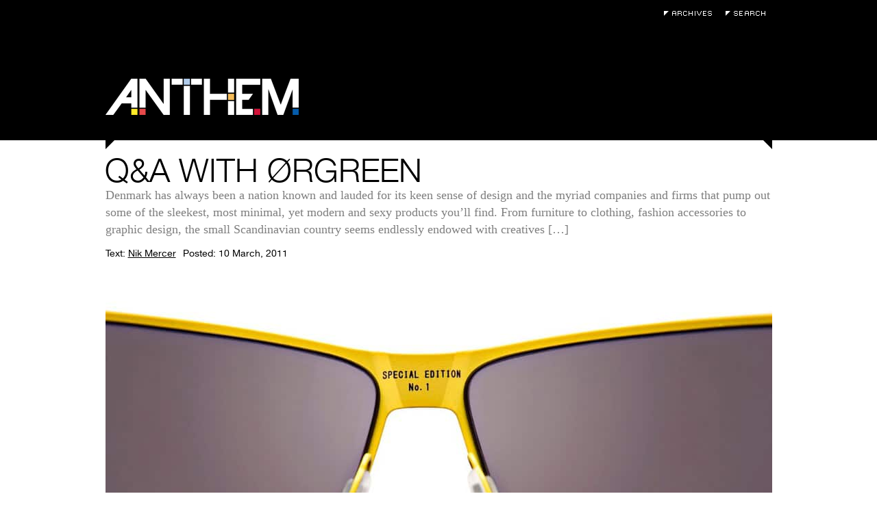

--- FILE ---
content_type: text/html; charset=UTF-8
request_url: https://anthemmagazine.com/qa-with-orgreen/
body_size: 11739
content:
<!DOCTYPE html>
<html lang="en-US">

<head>
	<meta charset="UTF-8" />
	
	
	<title>
		     Q&amp;A with Ørgreen - Anthem Magazine	</title>
	
	<link rel="shortcut icon" href="/favicon.ico">
	
	<link rel="stylesheet" href="https://anthemmagazine.com/wp-content/themes/AnthemMag-Theme/style.css">
	
	<link rel="pingback" href="https://anthemmagazine.com/xmlrpc.php">
	
	<script type='text/javascript' src='/wp-content/plugins/portfolio-slideshow-pro/js/video.js?ver=1.0.0'></script>

	
	<meta name='robots' content='max-image-preview:large' />
<link rel='dns-prefetch' href='//ajax.googleapis.com' />
<link rel="alternate" type="application/rss+xml" title="Anthem Magazine &raquo; Feed" href="https://anthemmagazine.com/feed/" />
<link rel="alternate" type="application/rss+xml" title="Anthem Magazine &raquo; Comments Feed" href="https://anthemmagazine.com/comments/feed/" />
<link rel="alternate" type="application/rss+xml" title="Anthem Magazine &raquo; Q&amp;A with Ørgreen Comments Feed" href="https://anthemmagazine.com/qa-with-orgreen/feed/" />
<link rel="alternate" title="oEmbed (JSON)" type="application/json+oembed" href="https://anthemmagazine.com/wp-json/oembed/1.0/embed?url=https%3A%2F%2Fanthemmagazine.com%2Fqa-with-orgreen%2F" />
<link rel="alternate" title="oEmbed (XML)" type="text/xml+oembed" href="https://anthemmagazine.com/wp-json/oembed/1.0/embed?url=https%3A%2F%2Fanthemmagazine.com%2Fqa-with-orgreen%2F&#038;format=xml" />
<style id='wp-img-auto-sizes-contain-inline-css' type='text/css'>
img:is([sizes=auto i],[sizes^="auto," i]){contain-intrinsic-size:3000px 1500px}
/*# sourceURL=wp-img-auto-sizes-contain-inline-css */
</style>
<link rel='stylesheet' id='portfolio_slideshow-css' href='https://anthemmagazine.com/wp-content/plugins/portfolio-slideshow-pro/css/portfolio-slideshow.css?ver=1.4.9' type='text/css' media='screen' />
<link rel='stylesheet' id='videojs-css' href='https://anthemmagazine.com/wp-content/plugins/portfolio-slideshow-pro/css/video-js.css?ver=1.4.9' type='text/css' media='screen' />
<link rel='stylesheet' id='videoskin-css' href='https://anthemmagazine.com/wp-content/plugins/portfolio-slideshow-pro/css/skins/hu.css?ver=1.4.9' type='text/css' media='screen' />
<link rel='stylesheet' id='fancybox-css' href='https://anthemmagazine.com/wp-content/plugins/portfolio-slideshow-pro/js/fancybox/jquery.fancybox-1.3.4.css?ver=1.3.4' type='text/css' media='screen' />
<style id='wp-emoji-styles-inline-css' type='text/css'>

	img.wp-smiley, img.emoji {
		display: inline !important;
		border: none !important;
		box-shadow: none !important;
		height: 1em !important;
		width: 1em !important;
		margin: 0 0.07em !important;
		vertical-align: -0.1em !important;
		background: none !important;
		padding: 0 !important;
	}
/*# sourceURL=wp-emoji-styles-inline-css */
</style>
<link rel='stylesheet' id='wp-block-library-css' href='https://anthemmagazine.com/wp-includes/css/dist/block-library/style.min.css?ver=6.9' type='text/css' media='all' />
<style id='global-styles-inline-css' type='text/css'>
:root{--wp--preset--aspect-ratio--square: 1;--wp--preset--aspect-ratio--4-3: 4/3;--wp--preset--aspect-ratio--3-4: 3/4;--wp--preset--aspect-ratio--3-2: 3/2;--wp--preset--aspect-ratio--2-3: 2/3;--wp--preset--aspect-ratio--16-9: 16/9;--wp--preset--aspect-ratio--9-16: 9/16;--wp--preset--color--black: #000000;--wp--preset--color--cyan-bluish-gray: #abb8c3;--wp--preset--color--white: #ffffff;--wp--preset--color--pale-pink: #f78da7;--wp--preset--color--vivid-red: #cf2e2e;--wp--preset--color--luminous-vivid-orange: #ff6900;--wp--preset--color--luminous-vivid-amber: #fcb900;--wp--preset--color--light-green-cyan: #7bdcb5;--wp--preset--color--vivid-green-cyan: #00d084;--wp--preset--color--pale-cyan-blue: #8ed1fc;--wp--preset--color--vivid-cyan-blue: #0693e3;--wp--preset--color--vivid-purple: #9b51e0;--wp--preset--gradient--vivid-cyan-blue-to-vivid-purple: linear-gradient(135deg,rgb(6,147,227) 0%,rgb(155,81,224) 100%);--wp--preset--gradient--light-green-cyan-to-vivid-green-cyan: linear-gradient(135deg,rgb(122,220,180) 0%,rgb(0,208,130) 100%);--wp--preset--gradient--luminous-vivid-amber-to-luminous-vivid-orange: linear-gradient(135deg,rgb(252,185,0) 0%,rgb(255,105,0) 100%);--wp--preset--gradient--luminous-vivid-orange-to-vivid-red: linear-gradient(135deg,rgb(255,105,0) 0%,rgb(207,46,46) 100%);--wp--preset--gradient--very-light-gray-to-cyan-bluish-gray: linear-gradient(135deg,rgb(238,238,238) 0%,rgb(169,184,195) 100%);--wp--preset--gradient--cool-to-warm-spectrum: linear-gradient(135deg,rgb(74,234,220) 0%,rgb(151,120,209) 20%,rgb(207,42,186) 40%,rgb(238,44,130) 60%,rgb(251,105,98) 80%,rgb(254,248,76) 100%);--wp--preset--gradient--blush-light-purple: linear-gradient(135deg,rgb(255,206,236) 0%,rgb(152,150,240) 100%);--wp--preset--gradient--blush-bordeaux: linear-gradient(135deg,rgb(254,205,165) 0%,rgb(254,45,45) 50%,rgb(107,0,62) 100%);--wp--preset--gradient--luminous-dusk: linear-gradient(135deg,rgb(255,203,112) 0%,rgb(199,81,192) 50%,rgb(65,88,208) 100%);--wp--preset--gradient--pale-ocean: linear-gradient(135deg,rgb(255,245,203) 0%,rgb(182,227,212) 50%,rgb(51,167,181) 100%);--wp--preset--gradient--electric-grass: linear-gradient(135deg,rgb(202,248,128) 0%,rgb(113,206,126) 100%);--wp--preset--gradient--midnight: linear-gradient(135deg,rgb(2,3,129) 0%,rgb(40,116,252) 100%);--wp--preset--font-size--small: 13px;--wp--preset--font-size--medium: 20px;--wp--preset--font-size--large: 36px;--wp--preset--font-size--x-large: 42px;--wp--preset--spacing--20: 0.44rem;--wp--preset--spacing--30: 0.67rem;--wp--preset--spacing--40: 1rem;--wp--preset--spacing--50: 1.5rem;--wp--preset--spacing--60: 2.25rem;--wp--preset--spacing--70: 3.38rem;--wp--preset--spacing--80: 5.06rem;--wp--preset--shadow--natural: 6px 6px 9px rgba(0, 0, 0, 0.2);--wp--preset--shadow--deep: 12px 12px 50px rgba(0, 0, 0, 0.4);--wp--preset--shadow--sharp: 6px 6px 0px rgba(0, 0, 0, 0.2);--wp--preset--shadow--outlined: 6px 6px 0px -3px rgb(255, 255, 255), 6px 6px rgb(0, 0, 0);--wp--preset--shadow--crisp: 6px 6px 0px rgb(0, 0, 0);}:where(.is-layout-flex){gap: 0.5em;}:where(.is-layout-grid){gap: 0.5em;}body .is-layout-flex{display: flex;}.is-layout-flex{flex-wrap: wrap;align-items: center;}.is-layout-flex > :is(*, div){margin: 0;}body .is-layout-grid{display: grid;}.is-layout-grid > :is(*, div){margin: 0;}:where(.wp-block-columns.is-layout-flex){gap: 2em;}:where(.wp-block-columns.is-layout-grid){gap: 2em;}:where(.wp-block-post-template.is-layout-flex){gap: 1.25em;}:where(.wp-block-post-template.is-layout-grid){gap: 1.25em;}.has-black-color{color: var(--wp--preset--color--black) !important;}.has-cyan-bluish-gray-color{color: var(--wp--preset--color--cyan-bluish-gray) !important;}.has-white-color{color: var(--wp--preset--color--white) !important;}.has-pale-pink-color{color: var(--wp--preset--color--pale-pink) !important;}.has-vivid-red-color{color: var(--wp--preset--color--vivid-red) !important;}.has-luminous-vivid-orange-color{color: var(--wp--preset--color--luminous-vivid-orange) !important;}.has-luminous-vivid-amber-color{color: var(--wp--preset--color--luminous-vivid-amber) !important;}.has-light-green-cyan-color{color: var(--wp--preset--color--light-green-cyan) !important;}.has-vivid-green-cyan-color{color: var(--wp--preset--color--vivid-green-cyan) !important;}.has-pale-cyan-blue-color{color: var(--wp--preset--color--pale-cyan-blue) !important;}.has-vivid-cyan-blue-color{color: var(--wp--preset--color--vivid-cyan-blue) !important;}.has-vivid-purple-color{color: var(--wp--preset--color--vivid-purple) !important;}.has-black-background-color{background-color: var(--wp--preset--color--black) !important;}.has-cyan-bluish-gray-background-color{background-color: var(--wp--preset--color--cyan-bluish-gray) !important;}.has-white-background-color{background-color: var(--wp--preset--color--white) !important;}.has-pale-pink-background-color{background-color: var(--wp--preset--color--pale-pink) !important;}.has-vivid-red-background-color{background-color: var(--wp--preset--color--vivid-red) !important;}.has-luminous-vivid-orange-background-color{background-color: var(--wp--preset--color--luminous-vivid-orange) !important;}.has-luminous-vivid-amber-background-color{background-color: var(--wp--preset--color--luminous-vivid-amber) !important;}.has-light-green-cyan-background-color{background-color: var(--wp--preset--color--light-green-cyan) !important;}.has-vivid-green-cyan-background-color{background-color: var(--wp--preset--color--vivid-green-cyan) !important;}.has-pale-cyan-blue-background-color{background-color: var(--wp--preset--color--pale-cyan-blue) !important;}.has-vivid-cyan-blue-background-color{background-color: var(--wp--preset--color--vivid-cyan-blue) !important;}.has-vivid-purple-background-color{background-color: var(--wp--preset--color--vivid-purple) !important;}.has-black-border-color{border-color: var(--wp--preset--color--black) !important;}.has-cyan-bluish-gray-border-color{border-color: var(--wp--preset--color--cyan-bluish-gray) !important;}.has-white-border-color{border-color: var(--wp--preset--color--white) !important;}.has-pale-pink-border-color{border-color: var(--wp--preset--color--pale-pink) !important;}.has-vivid-red-border-color{border-color: var(--wp--preset--color--vivid-red) !important;}.has-luminous-vivid-orange-border-color{border-color: var(--wp--preset--color--luminous-vivid-orange) !important;}.has-luminous-vivid-amber-border-color{border-color: var(--wp--preset--color--luminous-vivid-amber) !important;}.has-light-green-cyan-border-color{border-color: var(--wp--preset--color--light-green-cyan) !important;}.has-vivid-green-cyan-border-color{border-color: var(--wp--preset--color--vivid-green-cyan) !important;}.has-pale-cyan-blue-border-color{border-color: var(--wp--preset--color--pale-cyan-blue) !important;}.has-vivid-cyan-blue-border-color{border-color: var(--wp--preset--color--vivid-cyan-blue) !important;}.has-vivid-purple-border-color{border-color: var(--wp--preset--color--vivid-purple) !important;}.has-vivid-cyan-blue-to-vivid-purple-gradient-background{background: var(--wp--preset--gradient--vivid-cyan-blue-to-vivid-purple) !important;}.has-light-green-cyan-to-vivid-green-cyan-gradient-background{background: var(--wp--preset--gradient--light-green-cyan-to-vivid-green-cyan) !important;}.has-luminous-vivid-amber-to-luminous-vivid-orange-gradient-background{background: var(--wp--preset--gradient--luminous-vivid-amber-to-luminous-vivid-orange) !important;}.has-luminous-vivid-orange-to-vivid-red-gradient-background{background: var(--wp--preset--gradient--luminous-vivid-orange-to-vivid-red) !important;}.has-very-light-gray-to-cyan-bluish-gray-gradient-background{background: var(--wp--preset--gradient--very-light-gray-to-cyan-bluish-gray) !important;}.has-cool-to-warm-spectrum-gradient-background{background: var(--wp--preset--gradient--cool-to-warm-spectrum) !important;}.has-blush-light-purple-gradient-background{background: var(--wp--preset--gradient--blush-light-purple) !important;}.has-blush-bordeaux-gradient-background{background: var(--wp--preset--gradient--blush-bordeaux) !important;}.has-luminous-dusk-gradient-background{background: var(--wp--preset--gradient--luminous-dusk) !important;}.has-pale-ocean-gradient-background{background: var(--wp--preset--gradient--pale-ocean) !important;}.has-electric-grass-gradient-background{background: var(--wp--preset--gradient--electric-grass) !important;}.has-midnight-gradient-background{background: var(--wp--preset--gradient--midnight) !important;}.has-small-font-size{font-size: var(--wp--preset--font-size--small) !important;}.has-medium-font-size{font-size: var(--wp--preset--font-size--medium) !important;}.has-large-font-size{font-size: var(--wp--preset--font-size--large) !important;}.has-x-large-font-size{font-size: var(--wp--preset--font-size--x-large) !important;}
/*# sourceURL=global-styles-inline-css */
</style>

<style id='classic-theme-styles-inline-css' type='text/css'>
/*! This file is auto-generated */
.wp-block-button__link{color:#fff;background-color:#32373c;border-radius:9999px;box-shadow:none;text-decoration:none;padding:calc(.667em + 2px) calc(1.333em + 2px);font-size:1.125em}.wp-block-file__button{background:#32373c;color:#fff;text-decoration:none}
/*# sourceURL=/wp-includes/css/classic-themes.min.css */
</style>
<script type="text/javascript" src="https://ajax.googleapis.com/ajax/libs/jquery/1.4/jquery.min.js?ver=6.9" id="jquery-js"></script>
<link rel="https://api.w.org/" href="https://anthemmagazine.com/wp-json/" /><link rel="alternate" title="JSON" type="application/json" href="https://anthemmagazine.com/wp-json/wp/v2/posts/160" /><link rel="canonical" href="https://anthemmagazine.com/qa-with-orgreen/" />
<link rel='shortlink' href='https://anthemmagazine.com/?p=160' />

<!-- Portfolio Slideshow-->
<noscript><link rel="stylesheet" type="text/css" href="https://anthemmagazine.com/wp-content/plugins/portfolio-slideshow-pro/css/portfolio-slideshow-noscript.css?ver=1.4.9" /></noscript><style type="text/css">.centered .pscarousel {left: 4px; } .centered a.next.browse.right {left: 14px; } .scrollable {height:75px;} a.prev.browse.left {top:38px}a.next.browse.right {top:-48px}div.slideshow-wrapper .pager img {padding-right:8px !important; padding-bottom:8px !important;}</style><script type="text/javascript">/* <![CDATA[ */var psTimeout = new Array(); psAudio = new Array(); var psAutoplay = new Array(); var psDelay = new Array(); var psFluid = new Array(); var psTrans = new Array(); var psRandom = new Array(); var psCarouselSize = new Array(); var touchWipe = new Array(); var keyboardNav = new Array(); var psPagerStyle = new Array(); psCarousel = new Array(); var psSpeed = new Array(); var psNoWrap = new Array();/* ]]> */</script>
<!--//Portfolio Slideshow-->
</head>

<body class="wp-singular post-template-default single single-post postid-160 single-format-standard wp-theme-AnthemMag-Theme">
	
	<div id="page-wrap">

		<div id="header">

			<div class="void">
				<h1><a href="https://anthemmagazine.com/">Anthem Magazine</a></h1>
				<div class="extra">
					<ul>
						<li><a class="archives" href="/archives">Archives</a></li>
						<li><a class="search-toggle" href="#">Search</a></li>
						<form action="https://anthemmagazine.com" id="searchform" method="get">
							<div>
							    <label for="s" class="screen-reader-text">Search for:</label>
							    <input type="text" id="s" name="s" value="" placeholder="Enter Keywords" />
							</div>
						</form>
					</ul>
				</div>
			</div>
			<div class="header-bar"></div>
		</div><div id="content" class="post-page">
	
		<div class="post-160 post type-post status-publish format-standard has-post-thumbnail hentry category-fashion category-life category-q-and-a tag-arne-jacobsen tag-copenhagen tag-denmark tag-eyewear tag-fashion-2 tag-henrik-rgreen tag-interview tag-kbenhavn tag-life-2 tag-rgreen tag-qa tag-skyline-edition" id="post-160">
			
			<div class="post-header">
				<h2>Q&amp;A with Ørgreen</h2>
				<p>Denmark has always been a nation known and lauded for its keen sense of design and the myriad companies and firms that pump out some of the sleekest, most minimal, yet modern and sexy products you&#8217;ll find. From furniture to clothing, fashion accessories to graphic design, the small Scandinavian country seems endlessly endowed with creatives [&hellip;]</p>
				
				<div class="postmetadata">
					<ul>
					    						<li>Text: <a href="#">Nik Mercer</a></li>
					    					    					    <li>Posted: 10 March, 2011</li>
					</ul>
				</div>
			</div>
			
			<div class="entry">
				<div class="post-gallery">
					<script type="text/javascript">/* <![CDATA[ */ psTimeout[0]=5000;psAudio[0]=false;psAutoplay[0]=false;psDelay[0]=0;psTrans[0]='fade';psNoWrap[0]=0;psCarouselSize[0]=11;psSpeed[0]=400;psRandom[0]=false;psPagerStyle[0]='thumbs';/* ]]> */</script><div id="slideshow-wrapper0" class="slideshow-wrapper clearfix fade showloader"><a id="psprev0" href="javascript: void(0);"></a><a id="psnext0" href="javascript: void(0);"></a>
		<div id="portfolio-slideshow0" class="portfolio-slideshow">
	<div class="slideshow-next slideshow-content">
				<a href="javascript: void(0);" class="slideshow-next"><img fetchpriority="high" decoding="async" class="psp-active" data-img="/wp-content/uploads/X4K0275.jpeg" src="/wp-content/uploads/X4K0275.jpeg" height="543" width="973" alt="Ørgreen København Sunglasses" /><noscript><img decoding="async" src="/wp-content/uploads/X4K0275.jpeg" height="543" width="973" alt="Ørgreen København Sunglasses" /></noscript></a><div class="slideshow-meta"><p class="slideshow-caption"><span>Ørgreen København Sunglasses</span><a href="#" class="caption-expand"></a></p></div></div>
			<div class="not-first slideshow-next slideshow-content">
				<a href="javascript: void(0);" class="slideshow-next"><img decoding="async" class="psp-active" data-img="/wp-content/uploads/X4K0198-OK.jpeg" src="https://anthemmagazine.com/wp-content/plugins/portfolio-slideshow-pro/img/tiny.png" height="543" width="973" alt="Ørgreen Skyline Edition Swan Chairs" /><noscript><img loading="lazy" decoding="async" src="/wp-content/uploads/X4K0198-OK.jpeg" height="543" width="973" alt="Ørgreen Skyline Edition Swan Chairs" /></noscript></a><div class="slideshow-meta"><p class="slideshow-caption"><span>Ørgreen Skyline Edition Swan Chairs</span><a href="#" class="caption-expand"></a></p></div></div>
			<div class="not-first slideshow-next slideshow-content">
				<a href="javascript: void(0);" class="slideshow-next"><img loading="lazy" decoding="async" class="psp-active" data-img="/wp-content/uploads/X4K0263.jpeg" src="https://anthemmagazine.com/wp-content/plugins/portfolio-slideshow-pro/img/tiny.png" height="543" width="973" alt="Ørgreen København Sunglasses" /><noscript><img loading="lazy" decoding="async" src="/wp-content/uploads/X4K0263.jpeg" height="543" width="973" alt="Ørgreen København Sunglasses" /></noscript></a><div class="slideshow-meta"><p class="slideshow-caption"><span>Ørgreen København Sunglasses</span><a href="#" class="caption-expand"></a></p></div></div>
			<div class="not-first slideshow-next slideshow-content">
				<a href="javascript: void(0);" class="slideshow-next"><img loading="lazy" decoding="async" class="psp-active" data-img="/wp-content/uploads/GMC_4052-low-res.jpeg" src="https://anthemmagazine.com/wp-content/plugins/portfolio-slideshow-pro/img/tiny.png" height="543" width="973" alt="Ørgreen Skyline Edition Swan Chairs" /><noscript><img loading="lazy" decoding="async" src="/wp-content/uploads/GMC_4052-low-res.jpeg" height="543" width="973" alt="Ørgreen Skyline Edition Swan Chairs" /></noscript></a><div class="slideshow-meta"><p class="slideshow-caption"><span>Ørgreen Skyline Edition Swan Chairs</span><a href="#" class="caption-expand"></a></p></div></div>
			<div class="not-first slideshow-next slideshow-content">
				<a href="javascript: void(0);" class="slideshow-next"><img loading="lazy" decoding="async" class="psp-active" data-img="/wp-content/uploads/GMC_4120-low-res.jpeg" src="https://anthemmagazine.com/wp-content/plugins/portfolio-slideshow-pro/img/tiny.png" height="543" width="973" alt="Ørgreen København Sunglasses" /><noscript><img loading="lazy" decoding="async" src="/wp-content/uploads/GMC_4120-low-res.jpeg" height="543" width="973" alt="Ørgreen København Sunglasses" /></noscript></a><div class="slideshow-meta"><p class="slideshow-caption"><span>Ørgreen København Sunglasses</span><a href="#" class="caption-expand"></a></p></div></div>
			</div><!--#portfolio-slideshow--><div id="slideshow-nav0" class="slideshow-nav graphical"><a class="slideshow-prev" href="javascript: void(0);">Prev</a><span class="sep">|</span><a class="slideshow-next" href="javascript: void(0);">Next</a></div><!-- .slideshow-nav-->
					<div class="pscarousel thumbnails" style="width: 415px;"><div id="pager0" class="pager items clearfix"><div><img decoding="async" src="/wp-content/uploads/GMC_4120-low-res.jpeg" alt="Ørgreen København Sunglasses thumbnail" class="1" /><img decoding="async" src="/wp-content/uploads/GMC_4052-low-res.jpeg" alt="Ørgreen Skyline Edition Swan Chairs thumbnail" class="2" /><img decoding="async" src="/wp-content/uploads/X4K0263.jpeg" alt="Ørgreen København Sunglasses thumbnail" class="3" /><img decoding="async" src="/wp-content/uploads/X4K0198-OK.jpeg" alt="Ørgreen Skyline Edition Swan Chairs thumbnail" class="4" /><img decoding="async" src="/wp-content/uploads/X4K0275.jpeg" alt="Ørgreen København Sunglasses thumbnail" class="5" /></div></div></div><!--.pscarousel--></div><!--#slideshow-wrapper-->
				</div>
				
				<div class="post-content">
					<div class="left-column">
												<div class="cats-tags module">
							<div class="post-categories">
								<h4>Categories</h4>
								<div class="cat-list">
									<!--<a href="https://anthemmagazine.com/category/fashion/" rel="category tag">Fashion</a> <a href="https://anthemmagazine.com/category/life/" rel="category tag">Life</a> <a href="https://anthemmagazine.com/category/q-and-a/" rel="category tag">Q &amp; A</a>-->

									<a href="https://anthemmagazine.com/category/fashion/" class="fashion"><button type="button" class="btn btn-outline-secondary post-genre"><span class="post-genre-text"> Fashion</span></button></a><a href="https://anthemmagazine.com/category/life/" class="life"><button type="button" class="btn btn-outline-secondary post-genre"><span class="post-genre-text"> Life</span></button></a><a href="https://anthemmagazine.com/category/q-and-a/" class="q &amp; a"><button type="button" class="btn btn-outline-secondary post-genre"><span class="post-genre-text"> Q &amp; A</span></button></a>								</div>
							</div>
							<div class="post-tags">
								<h4>Tags</h4>
								<a href="https://anthemmagazine.com/tag/arne-jacobsen/" rel="tag">ARNE JACOBSEN</a>, <a href="https://anthemmagazine.com/tag/copenhagen/" rel="tag">COPENHAGEN</a>, <a href="https://anthemmagazine.com/tag/denmark/" rel="tag">DENMARK</a>, <a href="https://anthemmagazine.com/tag/eyewear/" rel="tag">EYEWEAR</a>, <a href="https://anthemmagazine.com/tag/fashion-2/" rel="tag">FASHION</a>, <a href="https://anthemmagazine.com/tag/henrik-%c3%b8rgreen/" rel="tag">HENRIK ØRGREEN</a>, <a href="https://anthemmagazine.com/tag/interview/" rel="tag">INTERVIEW</a>, <a href="https://anthemmagazine.com/tag/k%c3%b8benhavn/" rel="tag">KØBENHAVN</a>, <a href="https://anthemmagazine.com/tag/life-2/" rel="tag">LIFE</a>, <a href="https://anthemmagazine.com/tag/%c3%b8rgreen/" rel="tag">ØRGREEN</a>, <a href="https://anthemmagazine.com/tag/qa/" rel="tag">Q&amp;A</a>, <a href="https://anthemmagazine.com/tag/skyline-edition/" rel="tag">SKYLINE EDITION</a> 							</div>
						</div>
						<div class="related-posts module">
							<h4>You Might Also Like</h4>
							<ul>
								<li><a href="https://anthemmagazine.com/running-with-the-horses/" title="Running with the Horses" rel="nofollow"><img width="284" height="189" src="https://anthemmagazine.com/wp-content/uploads/mslaggert1-474x316.jpg" class="attachment-284x200 size-284x200 wp-post-image" alt="Running with the Horses" title="Running with the Horses" decoding="async" loading="lazy" />Running with the Horses</a></li><li><a href="https://anthemmagazine.com/down-the-road-and-back/" title="Down the Road and Back" rel="nofollow"><img width="284" height="189" src="https://anthemmagazine.com/wp-content/uploads/Tom_Cullen_001-474x316.jpg" class="attachment-284x200 size-284x200 wp-post-image" alt="Down the Road and Back" title="Down the Road and Back" decoding="async" loading="lazy" />Down the Road and Back</a></li>							</ul>
						</div>
					</div>
					
					<div class="right-column">
						<div class="post-text">
							<p><!--paging_filter--></p>
<p>Denmark has always been a nation known and lauded for its keen sense of design and the myriad companies and firms that pump out some of the sleekest, most minimal, yet modern and sexy products you&#8217;ll find. From furniture to clothing, fashion accessories to graphic design, the small Scandinavian country seems endlessly endowed with creatives of the highest caliber.</p>
<p>Copenhagen-based eyewear manufacturer <a href="http://www.orgreen.dk/" target="_new">Ørgreen</a> has been on our radar ever since their humble beginnings in 1997. We took the launch of their new København sunglass range and their Skyline Edition Swan chairs, originally designed by Arne Jacobsen in 1958, to discuss their roots, their &#8220;eyewear as art&#8221; modus operandi, and how they&#8217;ve gotten to the point of esteem and success they now find themselves in. Read on for the full story as told by founder Henrik Ørgreen.</p>
<p><strong>Let&#8217;s start with the beginning. How did Ørgreen come about? 1997 seems like a long time ago&#8230; what was your impetus to make an eyewear company then? And how, if at all, has that vision changed?</strong></p>
<p>We did not have any previous experience in the field of designing eyewear and even more importantly producing sun and optical glasses. But when we started out, we set a very high standard from the beginning in what we wanted to do. So we established that we would make no compromises. We have always been very ambitious with our goals from a design perspective and we have very much evolved into using new techniques, new materials, and new combinations. We started out in a back yard in Copenhagen with only the three of us behind the brand and today we have grown into an international [company] represented in more then 42 countries. As we call it, we have a big family now! As a company we have evolved into a respected player in our field and we are seen as being one of the leaders in the optical business because of our creative ideas and different directions―as well as our &#8220;no compromises policy.&#8221;</p>
<p><strong>What were you and the other founders doing before making Ørgreen? How did your previous work lead into the creation of the company?</strong></p>
<p>Between the three of us, we have a lot of life experience; Danish design school, university, business school―but most importantly what we were self-taught once we got out of school! Our background ranges from all sorts of sports, fashion, party production, world cup skate organization, tradeshow organizer—all that has been fun and challenging and given us tools that we use today in our business.</p>
<p><strong>Part of your foundation is the notion of &#8220;eyewear as art.&#8221; What does that mean, exactly―and how is it different from &#8220;eyewear as fashion&#8221;?</strong></p>
<p>We wanted to be more than just another high-end designer brand. We wanted to add an extra dimension to the design process, so instead of just going for the &#8220;product design&#8221; we wanted to make each frame into unique pieces of art. Today, when we develop a frame, we work a lot with the inspiration from alternative angles. We have no limits and we have no &#8220;goal&#8221; that we have to achieve. This way we have the more artistic and free approach to the final design, which often gives the design a more edgy look!</p>
<p><strong>Denmark is a country known for design. How does Ørgreen add to this history of product design? Do you see yourselves as part of a long tradition or something new, novel?</strong></p>
<p>Our frames are special for their clean lines, multiple colors, high quality finish, and unique details that always show a new direction. These are actually very traditional Scandinavia values but with our special twist. By this I mean we try to combine these proud values with our many travels and interests from around the world. And by creating the right balance [we make what is distinctly] an Ørgreen frame.</p>
<p><strong>Eyewear can often be attractive or sexy or fun, but, unlike clothing, materials don&#8217;t seem to matter too much. That is, the difference between an expensive frame and a cheap one seemingly boils down to the grade of plastic used and quality of hinge. Ørgreen seems particularly interested in materials, however&#8230; can you explain a little bit about what sets your products apart from the rest?</strong></p>
<p>Our design is built on a special energy when it comes to lines. We have always played a lot with making the frames shaped well, adding small details that are not overdone but still stand out. Every frame has a different template so we spend extra time making them individual, [giving them a] personality of their own. The two-color combination gives a lot to the shape and it becomes even more attractive, more complete. Our eyewear is one that makes an enhanced version of you―we are not the brand to choose if you want an invisible design! In regards to the materials we use, we work with titanium due to the fact that it is one of the best quality materials in the world when working with metal in small details. This is not just for our designs but also for airplanes, cars, electronics, etc. The main qualities are the strength and lightness of the material. For acetate, this is purely the best material for making sunglasses and optical frames. It manages to be of a great quality and create an expensive, exclusive look at the same time.</p>
<p><strong>When did you open up the office in Japan and how did that expansion come about?</strong></p>
<p>We wanted to change into high-end after a few years, as we wanted to do everything topnotch, and for that reason, we moved our entire production to Japan. We ended up opening our office in Japan around 2003, mostly because today, Japan is seen as the only place where you can make high-end titanium frames in the finish we want. However, if you look at the very first three design we started with, we have kept true to the DNA of Ørgreen, so you will still see the common thread from the first designs to our latest today.</p>
<p><strong>Where does Ørgreen sell the best in the world and how does this correspond to your mission statement and overall aesthetic? Do you see cultural connections? Design parallels?</strong></p>
<p>Our main market is still Europe, with a strong concentration in the Scandinavian and German speaking countries. However, we are growing more and more in Asia and North America. The reason for the last mentioned markets growth is mainly due to our adjustment to them. We are very true to our design philosophy but adjust to the cultural connection, whether in design, colors, names or any other areas. In addition, we have also made special designs for specific markets. For example, we had a great design idea for the Japanese market, so we decided to also launch a version of this for western countries! Also, in general many markets outside of Denmark view Denmark as a design leading country and therefore you often have an easier entry into other markets.</p>
<p><strong>There is a distinctly Scandinavian vibe to your frames that&#8217;s hard to finger. Few of the products you release look similar to what&#8217;s coming out of American or the rest of Europe. Do you deliberately try to be against the grain or is this just your style&#8230; and if so, what is it that distinguishes, say, Milanese eyewear from yours?</strong></p>
<p>Scandinavian frames―or, specifically, Ørgreen frames―are very unique in the sense that they combine the traditional design roots of the North with our many travels from around the world for inspiration. This brings a very good balance into our design, where you will see the clean lines combined with the details that are well thought out but not necessarily [specific to Scandinavian aesthetics].  If you can find this balance, you will, in our opinion, have an international stamp of approval that goes across to all markets. On the other side, when you look at American eyewear or, really, any eyewear for that matter, then you will, from time to time, see similar design directions. So this is where we are the market leaders, and as a market leader you will very often be used as a source of inspiration and that is why we also have had a &#8220;poor&#8221; record for being among the most copied brands in the world. We also try to go away from what other brands are doing and try to create our own unique direction within design, colors, and certainly materials. I think a unique Ørgreen quality is the combination of the high quality and Danish design, mixed together with our own secret ingredient of inspiration, which comes from far away from our own business. This way you can keep being the innovator and have a position of respect in the industry!</p>
<p><strong>Tell me a bit about your latest special project, the København sunglass range and the Skyline Edition Swan chairs, which were originally designed by architect Arne Jacobsen in 1958. What was the impetus to make the shades? And how do the classic chairs fit in with eyewear?</strong></p>
<p>Ørgreen is famous for streamlined styles, creative color combinations, and precision engineering, and our design inspiration is often drawn from architecture, art, and classic American cars. With the launch of the København (which is Copenhagen in Danish) sunglasses, we wanted to use the Copenhagen skyline because it represents the life and soul of our hometown―a city with rich design traditions but also gaining more and more recognition as the capital of forward-thinking fashion and design. For us, the collaboration highlighted the two brands both renowned for creativity, high quality, and craftsmanship, and through this partnership we found that the similar design values between Ørgreen and Arne Jacobsen were especially expressed through one of the world&#8217;s most iconic designs―the Swan chair.</p>
<p><strong>Copenhagen seems like an absolutely wonderful city, and Denmark an incredible country. What is it about your atmosphere and environment that inspires you?  And in your free time, what sort of activities do you partake in?</strong></p>
<p>I think in Denmark, we have always had a strong tradition for high quality, functional design with simple lines. This blended with a lot of traveling and the different impressions from around the world truly makes for a modern designer coming out of Denmark today. So inspiration comes from around us, but we always look for the new and not what already exists.  This way you&#8217;re not following your competitors, which is most important for the Ørgreen design team.</p>
<p>I am a very curious person by nature, so in my free time I do lots of different things together with my girlfriend, especially travelling, which is a favorite of ours! I am always looking for new, interesting things to do that are related to cooking, which is one of my passions. Also, I am a very social person, so I like to meet up with my friends and funky people for good times. And in the wintertime I like to go to the mountains to play in the snow! Before we started Ørgreen, we used to be in the action sports industry, so I still have a hot spot for this in my heart.</p>
						</div>
						<div class="post-share">
							<ul>
								<li><a class="twitter" target="_blank" href="http://twitter.com/intent/tweet?original_referer=&text=Q&amp;A with Ørgreen&url=https://anthemmagazine.com/qa-with-orgreen/"></a></li>
								<li><a class="facebook" target="_blank" href="http://www.facebook.com/sharer.php?u=https://anthemmagazine.com/qa-with-orgreen/&t=Q&amp;A with Ørgreen"></a></li>
							</ul>
						</div>
						<div class="post-comments">
							<div class="comment-toggle">
								<h4><a class="toggler" href="#">No Comments</a></h4>
							</div>
							<div class="comment-view">
								

			<!-- If comments are open, but there are no comments. -->

	 	


<div id="respond">

	<h4>Post a comment</h4>

	<div class="cancel-comment-reply">
		<a rel="nofollow" id="cancel-comment-reply-link" href="/qa-with-orgreen/#respond" style="display:none;">Click here to cancel reply.</a>	</div>

	
	<form action="https://anthemmagazine.com/wp-comments-post.php" method="post" id="commentform">

		
			<div class="author-field">
				<input type="text" name="author" id="author" value="" size="22" tabindex="1" aria-required='true' placeholder="Name" />
				<label for="author">*</label>
			</div>

			<div class="email-field">
				<input type="text" name="email" id="email" value="" size="22" tabindex="2" aria-required='true' placeholder="Email (will not be published)" />
				<label for="email">*</label>
			</div>

		
		<!--<p>You can use these tags: <code>&lt;a href=&quot;&quot; title=&quot;&quot;&gt; &lt;abbr title=&quot;&quot;&gt; &lt;acronym title=&quot;&quot;&gt; &lt;b&gt; &lt;blockquote cite=&quot;&quot;&gt; &lt;cite&gt; &lt;code&gt; &lt;del datetime=&quot;&quot;&gt; &lt;em&gt; &lt;i&gt; &lt;q cite=&quot;&quot;&gt; &lt;s&gt; &lt;strike&gt; &lt;strong&gt; </code></p>-->

		<div class="comment-field">
			<textarea name="comment" id="comment" cols="58" rows="10" tabindex="4"></textarea>
			<label for="comment">* Required Field</label>
		</div>

		<div>
			<input name="submit" type="submit" id="submit" tabindex="5" value="Submit Comment" />
			<input type='hidden' name='comment_post_ID' value='160' id='comment_post_ID' />
<input type='hidden' name='comment_parent' id='comment_parent' value='0' />
		</div>
		
		<p style="display: none;"><input type="hidden" id="akismet_comment_nonce" name="akismet_comment_nonce" value="740991552c" /></p><p style="display: none !important;" class="akismet-fields-container" data-prefix="ak_"><label>&#916;<textarea name="ak_hp_textarea" cols="45" rows="8" maxlength="100"></textarea></label><input type="hidden" id="ak_js_1" name="ak_js" value="65"/><script>document.getElementById( "ak_js_1" ).setAttribute( "value", ( new Date() ).getTime() );</script></p>
	</form>

		
</div>

							</div>
							
						</div>
					</div>
				</div>
				
			</div>
			
		</div>

		
</div>

		</div>
		<div id="footer">
			<div class="void">
				<div class="navigation">
	<!--?php wp_nav_menu( array( 'sort_column' => 'menu_order', 'container_class' => 'menu-header' ) ); ?-->
	<ul id="menu-pages" class="menu">
		<li class="menu-item newsletter-signup"><a href="#">Newsletter Signup</a></li>
		<li class="menu-item"><a href="/about">About</a></li>
		<li class="menu-item"><a href="/contributors">Contributors</a></li>
	</ul>
	<form action="https://oi.vresp.com?fid=a4dd089e48" method="post" id="signup-form">
		<div>
			<input id="edit-search-theme-form-keys" name="email_address" size="15" type="text" placeholder="Enter Email" />
		</div>
	</form>
</div>			</div>
		</div>

	</div>

	<script type="speculationrules">
{"prefetch":[{"source":"document","where":{"and":[{"href_matches":"/*"},{"not":{"href_matches":["/wp-*.php","/wp-admin/*","/wp-content/uploads/*","/wp-content/*","/wp-content/plugins/*","/wp-content/themes/AnthemMag-Theme/*","/*\\?(.+)"]}},{"not":{"selector_matches":"a[rel~=\"nofollow\"]"}},{"not":{"selector_matches":".no-prefetch, .no-prefetch a"}}]},"eagerness":"conservative"}]}
</script>
<script type='text/javascript'>/* <![CDATA[ */ var portfolioSlideshowOptions = { psFancyBox:true, psHash:false, psThumbSize:'75', psLoader:true, psFluid:false, psTouchSwipe:true, psKeyboardNav:false, psInfoTxt:'of' };/* ]]> */</script><script type="text/javascript" src="https://anthemmagazine.com/wp-content/plugins/portfolio-slideshow-pro/js/jquery.cycle.all.min.js?ver=2.99" id="cycle-js"></script>
<script type="text/javascript" src="https://anthemmagazine.com/wp-content/plugins/portfolio-slideshow-pro/js/scrollable.min.js?ver=1.2.5" id="scrollable-js"></script>
<script type="text/javascript" src="https://anthemmagazine.com/wp-content/plugins/portfolio-slideshow-pro/js/portfolio-slideshow.js?ver=1.4.9" id="portfolio-slideshow-js"></script>
<script type="text/javascript" src="https://anthemmagazine.com/wp-content/plugins/portfolio-slideshow-pro/js/jquery.hoverIntent.minified.js?ver=1.4.9" id="hover-intent-js"></script>
<script type="text/javascript" src="https://anthemmagazine.com/wp-content/plugins/portfolio-slideshow-pro/js/fancybox/jquery.fancybox-1.3.4.pack.js?ver=1.3.4" id="fancybox-js"></script>
<script type="text/javascript" src="https://anthemmagazine.com/wp-includes/js/comment-reply.min.js?ver=6.9" id="comment-reply-js" async="async" data-wp-strategy="async" fetchpriority="low"></script>
<script defer type="text/javascript" src="https://anthemmagazine.com/wp-content/plugins/akismet/_inc/akismet-frontend.js?ver=1762988267" id="akismet-frontend-js"></script>
<script id="wp-emoji-settings" type="application/json">
{"baseUrl":"https://s.w.org/images/core/emoji/17.0.2/72x72/","ext":".png","svgUrl":"https://s.w.org/images/core/emoji/17.0.2/svg/","svgExt":".svg","source":{"concatemoji":"https://anthemmagazine.com/wp-includes/js/wp-emoji-release.min.js?ver=6.9"}}
</script>
<script type="module">
/* <![CDATA[ */
/*! This file is auto-generated */
const a=JSON.parse(document.getElementById("wp-emoji-settings").textContent),o=(window._wpemojiSettings=a,"wpEmojiSettingsSupports"),s=["flag","emoji"];function i(e){try{var t={supportTests:e,timestamp:(new Date).valueOf()};sessionStorage.setItem(o,JSON.stringify(t))}catch(e){}}function c(e,t,n){e.clearRect(0,0,e.canvas.width,e.canvas.height),e.fillText(t,0,0);t=new Uint32Array(e.getImageData(0,0,e.canvas.width,e.canvas.height).data);e.clearRect(0,0,e.canvas.width,e.canvas.height),e.fillText(n,0,0);const a=new Uint32Array(e.getImageData(0,0,e.canvas.width,e.canvas.height).data);return t.every((e,t)=>e===a[t])}function p(e,t){e.clearRect(0,0,e.canvas.width,e.canvas.height),e.fillText(t,0,0);var n=e.getImageData(16,16,1,1);for(let e=0;e<n.data.length;e++)if(0!==n.data[e])return!1;return!0}function u(e,t,n,a){switch(t){case"flag":return n(e,"\ud83c\udff3\ufe0f\u200d\u26a7\ufe0f","\ud83c\udff3\ufe0f\u200b\u26a7\ufe0f")?!1:!n(e,"\ud83c\udde8\ud83c\uddf6","\ud83c\udde8\u200b\ud83c\uddf6")&&!n(e,"\ud83c\udff4\udb40\udc67\udb40\udc62\udb40\udc65\udb40\udc6e\udb40\udc67\udb40\udc7f","\ud83c\udff4\u200b\udb40\udc67\u200b\udb40\udc62\u200b\udb40\udc65\u200b\udb40\udc6e\u200b\udb40\udc67\u200b\udb40\udc7f");case"emoji":return!a(e,"\ud83e\u1fac8")}return!1}function f(e,t,n,a){let r;const o=(r="undefined"!=typeof WorkerGlobalScope&&self instanceof WorkerGlobalScope?new OffscreenCanvas(300,150):document.createElement("canvas")).getContext("2d",{willReadFrequently:!0}),s=(o.textBaseline="top",o.font="600 32px Arial",{});return e.forEach(e=>{s[e]=t(o,e,n,a)}),s}function r(e){var t=document.createElement("script");t.src=e,t.defer=!0,document.head.appendChild(t)}a.supports={everything:!0,everythingExceptFlag:!0},new Promise(t=>{let n=function(){try{var e=JSON.parse(sessionStorage.getItem(o));if("object"==typeof e&&"number"==typeof e.timestamp&&(new Date).valueOf()<e.timestamp+604800&&"object"==typeof e.supportTests)return e.supportTests}catch(e){}return null}();if(!n){if("undefined"!=typeof Worker&&"undefined"!=typeof OffscreenCanvas&&"undefined"!=typeof URL&&URL.createObjectURL&&"undefined"!=typeof Blob)try{var e="postMessage("+f.toString()+"("+[JSON.stringify(s),u.toString(),c.toString(),p.toString()].join(",")+"));",a=new Blob([e],{type:"text/javascript"});const r=new Worker(URL.createObjectURL(a),{name:"wpTestEmojiSupports"});return void(r.onmessage=e=>{i(n=e.data),r.terminate(),t(n)})}catch(e){}i(n=f(s,u,c,p))}t(n)}).then(e=>{for(const n in e)a.supports[n]=e[n],a.supports.everything=a.supports.everything&&a.supports[n],"flag"!==n&&(a.supports.everythingExceptFlag=a.supports.everythingExceptFlag&&a.supports[n]);var t;a.supports.everythingExceptFlag=a.supports.everythingExceptFlag&&!a.supports.flag,a.supports.everything||((t=a.source||{}).concatemoji?r(t.concatemoji):t.wpemoji&&t.twemoji&&(r(t.twemoji),r(t.wpemoji)))});
//# sourceURL=https://anthemmagazine.com/wp-includes/js/wp-emoji-loader.min.js
/* ]]> */
</script>
	
	<!-- Start Quantcast tag -->
	<script type="text/javascript">
	_qoptions={
	qacct:"p-4e_Gm9yTQNOmE"};
	</script>
	<script type="text/javascript" src="https://edge.quantserve.com/quant.js"></script>
	<noscript>
	<img src="https://pixel.quantserve.com/pixel/p-4e_Gm9yTQNOmE.gif" style="display: none;" border="0" height="1" width="1" alt="Quantcast"/>
	</noscript>
	<!-- End Quantcast tag -->
	
</body>
<script src="/wp-content/themes/AnthemMag-Theme/js/anthem.js" type="text/javascript"></script>
</html>
